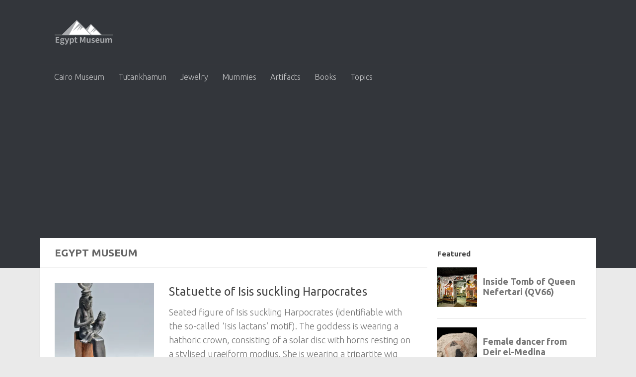

--- FILE ---
content_type: text/html; charset=UTF-8
request_url: https://egypt-museum.com/author/egypt-museum/
body_size: 13901
content:
<!DOCTYPE html><html class=no-js lang=en-US><head><meta charset="UTF-8"><meta name="viewport" content="width=device-width, initial-scale=1.0"><link rel=profile href=https://gmpg.org/xfn/11><meta name='robots' content='noindex, follow'><link rel=preload as=style href='https://egypt-museum.com/wp-content/themes/hueman/assets/front/css/main.min.css?ver=3.7.27'  data-wpacu-preload-css-basic=1><link rel=preload as=script href='https://egypt-museum.com/wp-includes/js/jquery/jquery.min.js?ver=3.7.1' data-wpacu-preload-js=1> <script>document.documentElement.className=document.documentElement.className.replace("no-js","js");</script>  <script id=google_gtagjs-js-consent-mode-data-layer>window.dataLayer=window.dataLayer||[];function gtag(){dataLayer.push(arguments);}
gtag('consent','default',{"ad_personalization":"denied","ad_storage":"denied","ad_user_data":"denied","analytics_storage":"denied","functionality_storage":"denied","security_storage":"denied","personalization_storage":"denied","region":["AT","BE","BG","CH","CY","CZ","DE","DK","EE","ES","FI","FR","GB","GR","HR","HU","IE","IS","IT","LI","LT","LU","LV","MT","NL","NO","PL","PT","RO","SE","SI","SK"],"wait_for_update":500});window._googlesitekitConsentCategoryMap={"statistics":["analytics_storage"],"marketing":["ad_storage","ad_user_data","ad_personalization"],"functional":["functionality_storage","security_storage"],"preferences":["personalization_storage"]};window._googlesitekitConsents={"ad_personalization":"denied","ad_storage":"denied","ad_user_data":"denied","analytics_storage":"denied","functionality_storage":"denied","security_storage":"denied","personalization_storage":"denied","region":["AT","BE","BG","CH","CY","CZ","DE","DK","EE","ES","FI","FR","GB","GR","HR","HU","IE","IS","IT","LI","LT","LU","LV","MT","NL","NO","PL","PT","RO","SE","SI","SK"],"wait_for_update":500};</script> <title>Egypt Museum</title><meta name="description" content="Egypt Museum is a virtual collection of ancient Egypt art culture and history, artifacts, jewelry and statuary, tombs and temple reliefs."><meta property="og:locale" content="en_US"><meta property="og:type" content="profile"><meta property="og:title" content="Egypt Museum"><meta property="og:description" content="Egypt Museum is a virtual collection of ancient Egypt art culture and history, artifacts, jewelry and statuary, tombs and temple reliefs."><meta property="og:url" content="https://egypt-museum.com/author/egypt-museum/"><meta property="og:site_name" content="Egypt Museum"><meta property="og:image" content="https://secure.gravatar.com/avatar/14f948cf147aa65a859639b9da8f65618abe05e2b1259a4a17aa26e95ffd4c41?s=500&d=mm&r=g"><meta name="twitter:card" content="summary_large_image"> <script type=application/ld+json class=yoast-schema-graph>{"@context":"https://schema.org","@graph":[{"@type":"ProfilePage","@id":"https://egypt-museum.com/author/egypt-museum/","url":"https://egypt-museum.com/author/egypt-museum/","name":"Egypt Museum","isPartOf":{"@id":"https://egypt-museum.com/#website"},"primaryImageOfPage":{"@id":"https://egypt-museum.com/author/egypt-museum/#primaryimage"},"image":{"@id":"https://egypt-museum.com/author/egypt-museum/#primaryimage"},"thumbnailUrl":"https://i0.wp.com/egypt-museum.com/wp-content/uploads/2026/01/Statuette-of-Isis-suckling-Harpocrates.jpg?fit=1415%2C2167&ssl=1","description":"Egypt Museum is a virtual collection of ancient Egypt art culture and history, artifacts, jewelry and statuary, tombs and temple reliefs.","breadcrumb":{"@id":"https://egypt-museum.com/author/egypt-museum/#breadcrumb"},"inLanguage":"en-US","potentialAction":[{"@type":"ReadAction","target":["https://egypt-museum.com/author/egypt-museum/"]}]},{"@type":"ImageObject","inLanguage":"en-US","@id":"https://egypt-museum.com/author/egypt-museum/#primaryimage","url":"https://i0.wp.com/egypt-museum.com/wp-content/uploads/2026/01/Statuette-of-Isis-suckling-Harpocrates.jpg?fit=1415%2C2167&ssl=1","contentUrl":"https://i0.wp.com/egypt-museum.com/wp-content/uploads/2026/01/Statuette-of-Isis-suckling-Harpocrates.jpg?fit=1415%2C2167&ssl=1","width":1415,"height":2167,"caption":"Statuette of Isis suckling Harpocrates"},{"@type":"BreadcrumbList","@id":"https://egypt-museum.com/author/egypt-museum/#breadcrumb","itemListElement":[{"@type":"ListItem","position":1,"name":"Home","item":"https://egypt-museum.com/"},{"@type":"ListItem","position":2,"name":"Archives for Egypt Museum"}]},{"@type":"WebSite","@id":"https://egypt-museum.com/#website","url":"https://egypt-museum.com/","name":"Egypt Museum","description":"Ancient Egypt art culture and history","publisher":{"@id":"https://egypt-museum.com/#/schema/person/86f70d850991244de3ce31b85a05aff6"},"potentialAction":[{"@type":"SearchAction","target":{"@type":"EntryPoint","urlTemplate":"https://egypt-museum.com/?s={search_term_string}"},"query-input":{"@type":"PropertyValueSpecification","valueRequired":true,"valueName":"search_term_string"}}],"inLanguage":"en-US"},{"@type":["Person","Organization"],"@id":"https://egypt-museum.com/#/schema/person/86f70d850991244de3ce31b85a05aff6","name":"Egypt Museum","image":{"@type":"ImageObject","inLanguage":"en-US","@id":"https://egypt-museum.com/#/schema/person/image/","url":"https://i0.wp.com/egypt-museum.com/wp-content/uploads/2022/08/Egypt-Museum.jpg?fit=318%2C448&ssl=1","contentUrl":"https://i0.wp.com/egypt-museum.com/wp-content/uploads/2022/08/Egypt-Museum.jpg?fit=318%2C448&ssl=1","width":318,"height":448,"caption":"Egypt Museum"},"logo":{"@id":"https://egypt-museum.com/#/schema/person/image/"},"description":"Egypt Museum is a virtual collection of ancient Egypt art culture and history, artifacts, jewelry and statuary, tombs and temple reliefs.","sameAs":["https://egypt-museum.com","https://www.facebook.com/Egypt.Museum","https://www.instagram.com/egyptomuseum","https://www.pinterest.com/egyptomuseum","https://egypt-museum.egypt-museum.com"],"mainEntityOfPage":{"@id":"https://egypt-museum.com/author/egypt-museum/"}}]}</script> <link rel=dns-prefetch href=//www.googletagmanager.com><link rel=dns-prefetch href=//pagead2.googlesyndication.com><link rel=preconnect href=//i0.wp.com><link rel=alternate type=application/rss+xml title="Egypt Museum &raquo; Feed" href=https://egypt-museum.com/feed/ > <script id=wpp-js src="https://egypt-museum.com/wp-content/plugins/wordpress-popular-posts/assets/js/wpp.min.js?ver=7.3.6" data-sampling=0 data-sampling-rate=100 data-api-url=https://egypt-museum.com/wp-json/wordpress-popular-posts data-post-id=0 data-token=69c7df979f data-lang=0 data-debug=0></script> <style id="hu-user-gfont" media="all">/* cyrillic-ext */
@font-face {
  font-family: 'Ubuntu';
  font-style: italic;
  font-weight: 300;
  font-display: swap;
  src: url(/fonts.gstatic.com/s/ubuntu/v21/4iCp6KVjbNBYlgoKejZftVyCN4FNgYUJ31U.woff2) format('woff2');
  unicode-range: U+0460-052F, U+1C80-1C8A, U+20B4, U+2DE0-2DFF, U+A640-A69F, U+FE2E-FE2F;
}
/* cyrillic */
@font-face {
  font-family: 'Ubuntu';
  font-style: italic;
  font-weight: 300;
  font-display: swap;
  src: url(/fonts.gstatic.com/s/ubuntu/v21/4iCp6KVjbNBYlgoKejZftVyLN4FNgYUJ31U.woff2) format('woff2');
  unicode-range: U+0301, U+0400-045F, U+0490-0491, U+04B0-04B1, U+2116;
}
/* greek-ext */
@font-face {
  font-family: 'Ubuntu';
  font-style: italic;
  font-weight: 300;
  font-display: swap;
  src: url(/fonts.gstatic.com/s/ubuntu/v21/4iCp6KVjbNBYlgoKejZftVyDN4FNgYUJ31U.woff2) format('woff2');
  unicode-range: U+1F00-1FFF;
}
/* greek */
@font-face {
  font-family: 'Ubuntu';
  font-style: italic;
  font-weight: 300;
  font-display: swap;
  src: url(/fonts.gstatic.com/s/ubuntu/v21/4iCp6KVjbNBYlgoKejZftVyMN4FNgYUJ31U.woff2) format('woff2');
  unicode-range: U+0370-0377, U+037A-037F, U+0384-038A, U+038C, U+038E-03A1, U+03A3-03FF;
}
/* latin-ext */
@font-face {
  font-family: 'Ubuntu';
  font-style: italic;
  font-weight: 300;
  font-display: swap;
  src: url(/fonts.gstatic.com/s/ubuntu/v21/4iCp6KVjbNBYlgoKejZftVyBN4FNgYUJ31U.woff2) format('woff2');
  unicode-range: U+0100-02BA, U+02BD-02C5, U+02C7-02CC, U+02CE-02D7, U+02DD-02FF, U+0304, U+0308, U+0329, U+1D00-1DBF, U+1E00-1E9F, U+1EF2-1EFF, U+2020, U+20A0-20AB, U+20AD-20C0, U+2113, U+2C60-2C7F, U+A720-A7FF;
}
/* latin */
@font-face {
  font-family: 'Ubuntu';
  font-style: italic;
  font-weight: 300;
  font-display: swap;
  src: url(/fonts.gstatic.com/s/ubuntu/v21/4iCp6KVjbNBYlgoKejZftVyPN4FNgYUJ.woff2) format('woff2');
  unicode-range: U+0000-00FF, U+0131, U+0152-0153, U+02BB-02BC, U+02C6, U+02DA, U+02DC, U+0304, U+0308, U+0329, U+2000-206F, U+20AC, U+2122, U+2191, U+2193, U+2212, U+2215, U+FEFF, U+FFFD;
}
/* cyrillic-ext */
@font-face {
  font-family: 'Ubuntu';
  font-style: italic;
  font-weight: 400;
  font-display: swap;
  src: url(/fonts.gstatic.com/s/ubuntu/v21/4iCu6KVjbNBYlgoKej75l0miFYxnu4w.woff2) format('woff2');
  unicode-range: U+0460-052F, U+1C80-1C8A, U+20B4, U+2DE0-2DFF, U+A640-A69F, U+FE2E-FE2F;
}
/* cyrillic */
@font-face {
  font-family: 'Ubuntu';
  font-style: italic;
  font-weight: 400;
  font-display: swap;
  src: url(/fonts.gstatic.com/s/ubuntu/v21/4iCu6KVjbNBYlgoKej7wl0miFYxnu4w.woff2) format('woff2');
  unicode-range: U+0301, U+0400-045F, U+0490-0491, U+04B0-04B1, U+2116;
}
/* greek-ext */
@font-face {
  font-family: 'Ubuntu';
  font-style: italic;
  font-weight: 400;
  font-display: swap;
  src: url(/fonts.gstatic.com/s/ubuntu/v21/4iCu6KVjbNBYlgoKej74l0miFYxnu4w.woff2) format('woff2');
  unicode-range: U+1F00-1FFF;
}
/* greek */
@font-face {
  font-family: 'Ubuntu';
  font-style: italic;
  font-weight: 400;
  font-display: swap;
  src: url(/fonts.gstatic.com/s/ubuntu/v21/4iCu6KVjbNBYlgoKej73l0miFYxnu4w.woff2) format('woff2');
  unicode-range: U+0370-0377, U+037A-037F, U+0384-038A, U+038C, U+038E-03A1, U+03A3-03FF;
}
/* latin-ext */
@font-face {
  font-family: 'Ubuntu';
  font-style: italic;
  font-weight: 400;
  font-display: swap;
  src: url(/fonts.gstatic.com/s/ubuntu/v21/4iCu6KVjbNBYlgoKej76l0miFYxnu4w.woff2) format('woff2');
  unicode-range: U+0100-02BA, U+02BD-02C5, U+02C7-02CC, U+02CE-02D7, U+02DD-02FF, U+0304, U+0308, U+0329, U+1D00-1DBF, U+1E00-1E9F, U+1EF2-1EFF, U+2020, U+20A0-20AB, U+20AD-20C0, U+2113, U+2C60-2C7F, U+A720-A7FF;
}
/* latin */
@font-face {
  font-family: 'Ubuntu';
  font-style: italic;
  font-weight: 400;
  font-display: swap;
  src: url(/fonts.gstatic.com/s/ubuntu/v21/4iCu6KVjbNBYlgoKej70l0miFYxn.woff2) format('woff2');
  unicode-range: U+0000-00FF, U+0131, U+0152-0153, U+02BB-02BC, U+02C6, U+02DA, U+02DC, U+0304, U+0308, U+0329, U+2000-206F, U+20AC, U+2122, U+2191, U+2193, U+2212, U+2215, U+FEFF, U+FFFD;
}
/* cyrillic-ext */
@font-face {
  font-family: 'Ubuntu';
  font-style: normal;
  font-weight: 300;
  font-display: swap;
  src: url(/fonts.gstatic.com/s/ubuntu/v21/4iCv6KVjbNBYlgoC1CzjvWyNPYZvg7UI.woff2) format('woff2');
  unicode-range: U+0460-052F, U+1C80-1C8A, U+20B4, U+2DE0-2DFF, U+A640-A69F, U+FE2E-FE2F;
}
/* cyrillic */
@font-face {
  font-family: 'Ubuntu';
  font-style: normal;
  font-weight: 300;
  font-display: swap;
  src: url(/fonts.gstatic.com/s/ubuntu/v21/4iCv6KVjbNBYlgoC1CzjtGyNPYZvg7UI.woff2) format('woff2');
  unicode-range: U+0301, U+0400-045F, U+0490-0491, U+04B0-04B1, U+2116;
}
/* greek-ext */
@font-face {
  font-family: 'Ubuntu';
  font-style: normal;
  font-weight: 300;
  font-display: swap;
  src: url(/fonts.gstatic.com/s/ubuntu/v21/4iCv6KVjbNBYlgoC1CzjvGyNPYZvg7UI.woff2) format('woff2');
  unicode-range: U+1F00-1FFF;
}
/* greek */
@font-face {
  font-family: 'Ubuntu';
  font-style: normal;
  font-weight: 300;
  font-display: swap;
  src: url(/fonts.gstatic.com/s/ubuntu/v21/4iCv6KVjbNBYlgoC1Czjs2yNPYZvg7UI.woff2) format('woff2');
  unicode-range: U+0370-0377, U+037A-037F, U+0384-038A, U+038C, U+038E-03A1, U+03A3-03FF;
}
/* latin-ext */
@font-face {
  font-family: 'Ubuntu';
  font-style: normal;
  font-weight: 300;
  font-display: swap;
  src: url(/fonts.gstatic.com/s/ubuntu/v21/4iCv6KVjbNBYlgoC1CzjvmyNPYZvg7UI.woff2) format('woff2');
  unicode-range: U+0100-02BA, U+02BD-02C5, U+02C7-02CC, U+02CE-02D7, U+02DD-02FF, U+0304, U+0308, U+0329, U+1D00-1DBF, U+1E00-1E9F, U+1EF2-1EFF, U+2020, U+20A0-20AB, U+20AD-20C0, U+2113, U+2C60-2C7F, U+A720-A7FF;
}
/* latin */
@font-face {
  font-family: 'Ubuntu';
  font-style: normal;
  font-weight: 300;
  font-display: swap;
  src: url(/fonts.gstatic.com/s/ubuntu/v21/4iCv6KVjbNBYlgoC1CzjsGyNPYZvgw.woff2) format('woff2');
  unicode-range: U+0000-00FF, U+0131, U+0152-0153, U+02BB-02BC, U+02C6, U+02DA, U+02DC, U+0304, U+0308, U+0329, U+2000-206F, U+20AC, U+2122, U+2191, U+2193, U+2212, U+2215, U+FEFF, U+FFFD;
}
/* cyrillic-ext */
@font-face {
  font-family: 'Ubuntu';
  font-style: normal;
  font-weight: 400;
  font-display: swap;
  src: url(/fonts.gstatic.com/s/ubuntu/v21/4iCs6KVjbNBYlgoKcg72nU6AF7xm.woff2) format('woff2');
  unicode-range: U+0460-052F, U+1C80-1C8A, U+20B4, U+2DE0-2DFF, U+A640-A69F, U+FE2E-FE2F;
}
/* cyrillic */
@font-face {
  font-family: 'Ubuntu';
  font-style: normal;
  font-weight: 400;
  font-display: swap;
  src: url(/fonts.gstatic.com/s/ubuntu/v21/4iCs6KVjbNBYlgoKew72nU6AF7xm.woff2) format('woff2');
  unicode-range: U+0301, U+0400-045F, U+0490-0491, U+04B0-04B1, U+2116;
}
/* greek-ext */
@font-face {
  font-family: 'Ubuntu';
  font-style: normal;
  font-weight: 400;
  font-display: swap;
  src: url(/fonts.gstatic.com/s/ubuntu/v21/4iCs6KVjbNBYlgoKcw72nU6AF7xm.woff2) format('woff2');
  unicode-range: U+1F00-1FFF;
}
/* greek */
@font-face {
  font-family: 'Ubuntu';
  font-style: normal;
  font-weight: 400;
  font-display: swap;
  src: url(/fonts.gstatic.com/s/ubuntu/v21/4iCs6KVjbNBYlgoKfA72nU6AF7xm.woff2) format('woff2');
  unicode-range: U+0370-0377, U+037A-037F, U+0384-038A, U+038C, U+038E-03A1, U+03A3-03FF;
}
/* latin-ext */
@font-face {
  font-family: 'Ubuntu';
  font-style: normal;
  font-weight: 400;
  font-display: swap;
  src: url(/fonts.gstatic.com/s/ubuntu/v21/4iCs6KVjbNBYlgoKcQ72nU6AF7xm.woff2) format('woff2');
  unicode-range: U+0100-02BA, U+02BD-02C5, U+02C7-02CC, U+02CE-02D7, U+02DD-02FF, U+0304, U+0308, U+0329, U+1D00-1DBF, U+1E00-1E9F, U+1EF2-1EFF, U+2020, U+20A0-20AB, U+20AD-20C0, U+2113, U+2C60-2C7F, U+A720-A7FF;
}
/* latin */
@font-face {
  font-family: 'Ubuntu';
  font-style: normal;
  font-weight: 400;
  font-display: swap;
  src: url(/fonts.gstatic.com/s/ubuntu/v21/4iCs6KVjbNBYlgoKfw72nU6AFw.woff2) format('woff2');
  unicode-range: U+0000-00FF, U+0131, U+0152-0153, U+02BB-02BC, U+02C6, U+02DA, U+02DC, U+0304, U+0308, U+0329, U+2000-206F, U+20AC, U+2122, U+2191, U+2193, U+2212, U+2215, U+FEFF, U+FFFD;
}
/* cyrillic-ext */
@font-face {
  font-family: 'Ubuntu';
  font-style: normal;
  font-weight: 700;
  font-display: swap;
  src: url(/fonts.gstatic.com/s/ubuntu/v21/4iCv6KVjbNBYlgoCxCvjvWyNPYZvg7UI.woff2) format('woff2');
  unicode-range: U+0460-052F, U+1C80-1C8A, U+20B4, U+2DE0-2DFF, U+A640-A69F, U+FE2E-FE2F;
}
/* cyrillic */
@font-face {
  font-family: 'Ubuntu';
  font-style: normal;
  font-weight: 700;
  font-display: swap;
  src: url(/fonts.gstatic.com/s/ubuntu/v21/4iCv6KVjbNBYlgoCxCvjtGyNPYZvg7UI.woff2) format('woff2');
  unicode-range: U+0301, U+0400-045F, U+0490-0491, U+04B0-04B1, U+2116;
}
/* greek-ext */
@font-face {
  font-family: 'Ubuntu';
  font-style: normal;
  font-weight: 700;
  font-display: swap;
  src: url(/fonts.gstatic.com/s/ubuntu/v21/4iCv6KVjbNBYlgoCxCvjvGyNPYZvg7UI.woff2) format('woff2');
  unicode-range: U+1F00-1FFF;
}
/* greek */
@font-face {
  font-family: 'Ubuntu';
  font-style: normal;
  font-weight: 700;
  font-display: swap;
  src: url(/fonts.gstatic.com/s/ubuntu/v21/4iCv6KVjbNBYlgoCxCvjs2yNPYZvg7UI.woff2) format('woff2');
  unicode-range: U+0370-0377, U+037A-037F, U+0384-038A, U+038C, U+038E-03A1, U+03A3-03FF;
}
/* latin-ext */
@font-face {
  font-family: 'Ubuntu';
  font-style: normal;
  font-weight: 700;
  font-display: swap;
  src: url(/fonts.gstatic.com/s/ubuntu/v21/4iCv6KVjbNBYlgoCxCvjvmyNPYZvg7UI.woff2) format('woff2');
  unicode-range: U+0100-02BA, U+02BD-02C5, U+02C7-02CC, U+02CE-02D7, U+02DD-02FF, U+0304, U+0308, U+0329, U+1D00-1DBF, U+1E00-1E9F, U+1EF2-1EFF, U+2020, U+20A0-20AB, U+20AD-20C0, U+2113, U+2C60-2C7F, U+A720-A7FF;
}
/* latin */
@font-face {
  font-family: 'Ubuntu';
  font-style: normal;
  font-weight: 700;
  font-display: swap;
  src: url(/fonts.gstatic.com/s/ubuntu/v21/4iCv6KVjbNBYlgoCxCvjsGyNPYZvgw.woff2) format('woff2');
  unicode-range: U+0000-00FF, U+0131, U+0152-0153, U+02BB-02BC, U+02C6, U+02DA, U+02DC, U+0304, U+0308, U+0329, U+2000-206F, U+20AC, U+2122, U+2191, U+2193, U+2212, U+2215, U+FEFF, U+FFFD;
}
</style><link rel=alternate type=application/rss+xml title="Egypt Museum &raquo; Posts by Egypt Museum Feed" href=https://egypt-museum.com/author/egypt-museum/feed/ ><style id=wp-img-auto-sizes-contain-inline-css>img:is([sizes=auto i],[sizes^="auto," i]){contain-intrinsic-size:3000px 1500px}</style><link data-wpacu-to-be-preloaded-basic=1 rel=stylesheet id=hueman-main-style-css href='https://egypt-museum.com/wp-content/themes/hueman/assets/front/css/main.min.css?ver=3.7.27' media=all><style id=hueman-main-style-inline-css>body{font-family:'Ubuntu',Arial,sans-serif;font-size:1.00rem}@media only screen and (min-width: 720px){.nav>li{font-size:1.00rem}}.container-inner{max-width:1120px}.sidebar .widget{padding-left:20px;padding-right:20px;padding-top:20px}::selection{background-color:#0645ad}::-moz-selection{background-color:#0645ad}a,a>span.hu-external::after,.themeform label .required,#flexslider-featured .flex-direction-nav .flex-next:hover,#flexslider-featured .flex-direction-nav .flex-prev:hover,.post-hover:hover .post-title a,.post-title a:hover,.sidebar.s1 .post-nav li a:hover i,.content .post-nav li a:hover i,.post-related a:hover,.sidebar.s1 .widget_rss ul li a,#footer .widget_rss ul li a,.sidebar.s1 .widget_calendar a,#footer .widget_calendar a,.sidebar.s1 .alx-tab .tab-item-category a,.sidebar.s1 .alx-posts .post-item-category a,.sidebar.s1 .alx-tab li:hover .tab-item-title a,.sidebar.s1 .alx-tab li:hover .tab-item-comment a,.sidebar.s1 .alx-posts li:hover .post-item-title a,#footer .alx-tab .tab-item-category a,#footer .alx-posts .post-item-category a,#footer .alx-tab li:hover .tab-item-title a,#footer .alx-tab li:hover .tab-item-comment a,#footer .alx-posts li:hover .post-item-title a,.comment-tabs li.active a,.comment-awaiting-moderation,.child-menu a:hover,.child-menu .current_page_item > a,.wp-pagenavi a{color:#0645ad}input[type="submit"],.themeform button[type="submit"],.sidebar.s1 .sidebar-top,.sidebar.s1 .sidebar-toggle,#flexslider-featured .flex-control-nav li a.flex-active,.post-tags a:hover,.sidebar.s1 .widget_calendar caption,#footer .widget_calendar caption,.author-bio .bio-avatar:after,.commentlist li.bypostauthor > .comment-body:after,.commentlist li.comment-author-admin>.comment-body:after{background-color:#0645ad}.post-format .format-container{border-color:#0645ad}.sidebar.s1 .alx-tabs-nav li.active a,#footer .alx-tabs-nav li.active a,.comment-tabs li.active a,.wp-pagenavi a:hover,.wp-pagenavi a:active,.wp-pagenavi span.current{border-bottom-color:#0645ad!important}.sidebar.s2 .post-nav li a:hover i, .sidebar.s2 .widget_rss ul li a, .sidebar.s2 .widget_calendar a, .sidebar.s2 .alx-tab .tab-item-category a, .sidebar.s2 .alx-posts .post-item-category a, .sidebar.s2 .alx-tab li:hover .tab-item-title a, .sidebar.s2 .alx-tab li:hover .tab-item-comment a, .sidebar.s2 .alx-posts li:hover .post-item-title a{color:#82b965}.sidebar.s2 .sidebar-top,.sidebar.s2 .sidebar-toggle,.post-comments,.jp-play-bar,.jp-volume-bar-value,.sidebar.s2 .widget_calendar caption{background-color:#82b965}.sidebar.s2 .alx-tabs-nav li.active a{border-bottom-color:#82b965}.post-comments::before{border-right-color:#82b965}.search-expand,#nav-topbar.nav-container{background-color:#26272b}@media only screen and (min-width: 720px){#nav-topbar .nav ul{background-color:#26272b}}#header{background-color:#33363b}@media only screen and (min-width: 720px){#nav-header .nav ul{background-color:#33363b}}#header #nav-mobile{background-color:#33363b}#nav-header.nav-container, #main-header-search .search-expand{background-color:#33363b}@media only screen and (min-width: 720px){#nav-header .nav ul{background-color:#33363b}}.site-title a img{max-height:50px}.sidebar.expanding, .sidebar.collapsing, .sidebar .sidebar-content, .sidebar .sidebar-toggle,.container-inner>.main::before,.container-inner>.main::after{background-color:#fff}@media only screen and (min-width: 480px) and (max-width: 1200px){.s2.expanded{background-color:#fff}}@media only screen and (min-width: 480px) and (max-width: 960px){.s1.expanded{background-color:#fff}}body{background-color:#eaeaea}</style> <script data-wpacu-to-be-preloaded-basic=1 src="https://egypt-museum.com/wp-includes/js/jquery/jquery.min.js?ver=3.7.1" id=jquery-core-js></script>   <script src="https://www.googletagmanager.com/gtag/js?id=G-TGCVQR8GJZ" id=google_gtagjs-js async></script> <script id=google_gtagjs-js-after>window.dataLayer=window.dataLayer||[];function gtag(){dataLayer.push(arguments);}
gtag("set","linker",{"domains":["egypt-museum.com"]});gtag("js",new Date());gtag("set","developer_id.dZTNiMT",true);gtag("config","G-TGCVQR8GJZ");window._googlesitekit=window._googlesitekit||{};window._googlesitekit.throttledEvents=[];window._googlesitekit.gtagEvent=(name,data)=>{var key=JSON.stringify({name,data});if(!!window._googlesitekit.throttledEvents[key]){return;}window._googlesitekit.throttledEvents[key]=true;setTimeout(()=>{delete window._googlesitekit.throttledEvents[key];},5);gtag("event",name,{...data,event_source:"site-kit"});};</script> <style id=wpp-loading-animation-styles>@-webkit-keyframes bgslide{from{background-position-x:0}to{background-position-x:-200%}}@keyframes bgslide{from{background-position-x:0}to{background-position-x:-200%}}.wpp-widget-block-placeholder,.wpp-shortcode-placeholder{margin:0 auto;width:60px;height:3px;background:#dd3737;background:linear-gradient(90deg,#dd3737 0%,#571313 10%,#dd3737 100%);background-size:200% auto;border-radius:3px;-webkit-animation:bgslide 1s infinite linear;animation:bgslide 1s infinite linear}</style><link rel=preload as=font type=font/woff2 href="https://egypt-museum.com/wp-content/themes/hueman/assets/front/webfonts/fa-brands-400.woff2?v=5.15.2" crossorigin=anonymous><link rel=preload as=font type=font/woff2 href="https://egypt-museum.com/wp-content/themes/hueman/assets/front/webfonts/fa-regular-400.woff2?v=5.15.2" crossorigin=anonymous><link rel=preload as=font type=font/woff2 href="https://egypt-museum.com/wp-content/themes/hueman/assets/front/webfonts/fa-solid-900.woff2?v=5.15.2" crossorigin=anonymous> <!--[if lt IE 9]> <script src=https://egypt-museum.com/wp-content/themes/hueman/assets/front/js/ie/html5shiv-printshiv.min.js></script> <script src=https://egypt-museum.com/wp-content/themes/hueman/assets/front/js/ie/selectivizr.js></script> <![endif]--><meta name="google-adsense-platform-account" content="ca-host-pub-2644536267352236"><meta name="google-adsense-platform-domain" content="sitekit.withgoogle.com"> <script async src="https://pagead2.googlesyndication.com/pagead/js/adsbygoogle.js?client=ca-pub-1610664572286364&amp;host=ca-host-pub-2644536267352236" crossorigin=anonymous></script> <link rel=icon href="https://i0.wp.com/egypt-museum.com/wp-content/uploads/2021/09/cropped-profile-picture.jpg?fit=32%2C32&#038;ssl=1" sizes=32x32><link rel=icon href="https://i0.wp.com/egypt-museum.com/wp-content/uploads/2021/09/cropped-profile-picture.jpg?fit=192%2C192&#038;ssl=1" sizes=192x192><link rel=apple-touch-icon href="https://i0.wp.com/egypt-museum.com/wp-content/uploads/2021/09/cropped-profile-picture.jpg?fit=180%2C180&#038;ssl=1"><meta name="msapplication-TileImage" content="https://i0.wp.com/egypt-museum.com/wp-content/uploads/2021/09/cropped-profile-picture.jpg?fit=270%2C270&#038;ssl=1"><style id=wp-block-search-inline-css>.wp-block-search__button{margin-left:10px;word-break:normal}.wp-block-search__button.has-icon{line-height:0}.wp-block-search__button svg{height:1.25em;min-height:24px;min-width:24px;width:1.25em;fill:currentColor;vertical-align:text-bottom}:where(.wp-block-search__button){border:1px solid #ccc;padding:6px 10px}.wp-block-search__inside-wrapper{display:flex;flex:auto;flex-wrap:nowrap;max-width:100%}.wp-block-search__label{width:100%}.wp-block-search.wp-block-search__button-only .wp-block-search__button{box-sizing:border-box;display:flex;flex-shrink:0;justify-content:center;margin-left:0;max-width:100%}.wp-block-search.wp-block-search__button-only .wp-block-search__inside-wrapper{min-width:0!important;transition-property:width}.wp-block-search.wp-block-search__button-only .wp-block-search__input{flex-basis:100%;transition-duration:.3s}.wp-block-search.wp-block-search__button-only.wp-block-search__searchfield-hidden,.wp-block-search.wp-block-search__button-only.wp-block-search__searchfield-hidden .wp-block-search__inside-wrapper{overflow:hidden}.wp-block-search.wp-block-search__button-only.wp-block-search__searchfield-hidden .wp-block-search__input{border-left-width:0!important;border-right-width:0!important;flex-basis:0;flex-grow:0;margin:0;min-width:0!important;padding-left:0!important;padding-right:0!important;width:0!important}:where(.wp-block-search__input){appearance:none;border:1px solid #949494;flex-grow:1;font-family:inherit;font-size:inherit;font-style:inherit;font-weight:inherit;letter-spacing:inherit;line-height:inherit;margin-left:0;margin-right:0;min-width:3rem;padding:8px;text-decoration:unset!important;text-transform:inherit}:where(.wp-block-search__button-inside .wp-block-search__inside-wrapper){background-color:#fff;border:1px solid #949494;box-sizing:border-box;padding:4px}:where(.wp-block-search__button-inside .wp-block-search__inside-wrapper) .wp-block-search__input{border:none;border-radius:0;padding:0 4px}:where(.wp-block-search__button-inside .wp-block-search__inside-wrapper) .wp-block-search__input:focus{outline:none}:where(.wp-block-search__button-inside .wp-block-search__inside-wrapper) :where(.wp-block-search__button){padding:4px 8px}.wp-block-search.aligncenter .wp-block-search__inside-wrapper{margin:auto}.wp-block[data-align=right] .wp-block-search.wp-block-search__button-only .wp-block-search__inside-wrapper{float:right}</style><style id=wp-block-paragraph-inline-css>.is-small-text{font-size:.875em}.is-regular-text{font-size:1em}.is-large-text{font-size:2.25em}.is-larger-text{font-size:3em}.has-drop-cap:not(:focus):first-letter {float:left;font-size:8.4em;font-style:normal;font-weight:100;line-height:.68;margin:.05em .1em 0 0;text-transform:uppercase}body.rtl .has-drop-cap:not(:focus):first-letter {float:none;margin-left:.1em}p.has-drop-cap.has-background{overflow:hidden}:root :where(p.has-background){padding:1.25em 2.375em}:where(p.has-text-color:not(.has-link-color)) a{color:inherit}p.has-text-align-left[style*="writing-mode:vertical-lr"],p.has-text-align-right[style*="writing-mode:vertical-rl"]{rotate:180deg}</style></head><body class="archive author author-egypt-museum author-1 wp-custom-logo wp-embed-responsive wp-theme-hueman col-2cl full-width mobile-sidebar-hide-s2 hu-header-img-full-width hu-fa-not-loaded hueman-3-7-27 hu-links-not-underlined chrome"><div id=wrapper> <a class="screen-reader-text skip-link" href=#content>Skip to content</a><header id=header class="main-menu-mobile-on one-mobile-menu main_menu header-ads-desktop   no-header-img"><nav class="nav-container group mobile-menu  " id=nav-mobile data-menu-id=header-1><div class=mobile-title-logo-in-header><p class=site-title>  <a class=custom-logo-link href=https://egypt-museum.com/ rel=home title="Egypt Museum | Home page"><img src="https://i0.wp.com/egypt-museum.com/wp-content/uploads/2022/11/cropped-em-logo-grey-2.png?fit=190%2C81&#038;ssl=1" alt="Egypt Museum" width=190 height=81></a></p></div> <button class="ham__navbar-toggler-two collapsed" title=Menu aria-expanded=false> <span class=ham__navbar-span-wrapper> <span class="line line-1"></span> <span class="line line-2"></span> <span class="line line-3"></span> </span> </button><div class=nav-text></div><div class="nav-wrap container"><ul id=menu-cat-menu class="nav container-inner group"><li id=menu-item-4682 class="menu-item menu-item-type-taxonomy menu-item-object-post_tag menu-item-4682"><a href=https://egypt-museum.com/tag/cairo-museum/ >Cairo Museum</a></li> <li id=menu-item-1372 class="menu-item menu-item-type-taxonomy menu-item-object-post_tag menu-item-1372"><a href=https://egypt-museum.com/tag/tutankhamun/ >Tutankhamun</a></li> <li id=menu-item-19290 class="menu-item menu-item-type-taxonomy menu-item-object-post_tag menu-item-19290"><a href=https://egypt-museum.com/tag/jewelry/ >Jewelry</a></li> <li id=menu-item-24445 class="menu-item menu-item-type-taxonomy menu-item-object-post_tag menu-item-24445"><a href=https://egypt-museum.com/tag/mummy/ >Mummies</a></li> <li id=menu-item-26537 class="menu-item menu-item-type-taxonomy menu-item-object-category menu-item-26537"><a href=https://egypt-museum.com/artifacts/ >Artifacts</a></li> <li id=menu-item-26538 class="menu-item menu-item-type-taxonomy menu-item-object-category menu-item-26538"><a href=https://egypt-museum.com/books/ >Books</a></li> <li id=menu-item-26539 class="menu-item menu-item-type-taxonomy menu-item-object-category menu-item-26539"><a href=https://egypt-museum.com/topics/ >Topics</a></li></ul></div></nav><div class="container group"><div class=container-inner><div class="group hu-pad central-header-zone"><div class=logo-tagline-group><p class=site-title>  <a class=custom-logo-link href=https://egypt-museum.com/ rel=home title="Egypt Museum | Home page"><img src="https://i0.wp.com/egypt-museum.com/wp-content/uploads/2022/11/cropped-em-logo-grey-2.png?fit=190%2C81&#038;ssl=1" alt="Egypt Museum" width=190 height=81></a></p></div></div><nav class="nav-container group desktop-menu " id=nav-header data-menu-id=header-2><div class=nav-text></div><div class="nav-wrap container"><ul id=menu-cat-menu-1 class="nav container-inner group"><li class="menu-item menu-item-type-taxonomy menu-item-object-post_tag menu-item-4682"><a href=https://egypt-museum.com/tag/cairo-museum/ >Cairo Museum</a></li> <li class="menu-item menu-item-type-taxonomy menu-item-object-post_tag menu-item-1372"><a href=https://egypt-museum.com/tag/tutankhamun/ >Tutankhamun</a></li> <li class="menu-item menu-item-type-taxonomy menu-item-object-post_tag menu-item-19290"><a href=https://egypt-museum.com/tag/jewelry/ >Jewelry</a></li> <li class="menu-item menu-item-type-taxonomy menu-item-object-post_tag menu-item-24445"><a href=https://egypt-museum.com/tag/mummy/ >Mummies</a></li> <li class="menu-item menu-item-type-taxonomy menu-item-object-category menu-item-26537"><a href=https://egypt-museum.com/artifacts/ >Artifacts</a></li> <li class="menu-item menu-item-type-taxonomy menu-item-object-category menu-item-26538"><a href=https://egypt-museum.com/books/ >Books</a></li> <li class="menu-item menu-item-type-taxonomy menu-item-object-category menu-item-26539"><a href=https://egypt-museum.com/topics/ >Topics</a></li></ul></div></nav></div></div></header><div class=container id=page><div class=container-inner><div class=main><div class="main-inner group"><main class=content id=content><div class="page-title hu-pad group"><h1>Egypt Museum</h1></div><div class="hu-pad group"><div id=grid-wrapper class=post-list-standard><article id=post-32947 class="group post-standard grid-item excerpt post-32947 post type-post status-publish format-standard has-post-thumbnail hentry category-artifacts tag-bronze tag-harpocrates tag-isis tag-late-period tag-museo-egizio tag-sculpture"><div class="post-inner post-hover"><div class=post-thumbnail> <a href=https://egypt-museum.com/statuette-of-isis-suckling-harpocrates/ > <img width=320 height=320 src="https://i0.wp.com/egypt-museum.com/wp-content/uploads/2026/01/Statuette-of-Isis-suckling-Harpocrates.jpg?resize=320%2C320&amp;ssl=1" class="attachment-thumb-standard size-thumb-standard wp-post-image" alt="Statuette of Isis suckling Harpocrates" decoding=async fetchpriority=high srcset="https://i0.wp.com/egypt-museum.com/wp-content/uploads/2026/01/Statuette-of-Isis-suckling-Harpocrates.jpg?resize=150%2C150&amp;ssl=1 150w, https://i0.wp.com/egypt-museum.com/wp-content/uploads/2026/01/Statuette-of-Isis-suckling-Harpocrates.jpg?resize=80%2C80&amp;ssl=1 80w, https://i0.wp.com/egypt-museum.com/wp-content/uploads/2026/01/Statuette-of-Isis-suckling-Harpocrates.jpg?resize=320%2C320&amp;ssl=1 320w, https://i0.wp.com/egypt-museum.com/wp-content/uploads/2026/01/Statuette-of-Isis-suckling-Harpocrates.jpg?zoom=2&amp;resize=320%2C320&amp;ssl=1 640w, https://i0.wp.com/egypt-museum.com/wp-content/uploads/2026/01/Statuette-of-Isis-suckling-Harpocrates.jpg?zoom=3&amp;resize=320%2C320&amp;ssl=1 960w" sizes="(max-width: 320px) 100vw, 320px"> 	</a></div><div class=post-content><h2 class="post-title entry-title"> <a href=https://egypt-museum.com/statuette-of-isis-suckling-harpocrates/ rel=bookmark>Statuette of Isis suckling Harpocrates</a></h2><div class="entry excerpt entry-summary"><p>Seated figure of Isis suckling Harpocrates (identifiable with the so-called ‘Isis lactans’ motif). The goddess is wearing a hathoric crown, consisting of a solar disc with horns resting on a stylised uraeiform modius. She is wearing a tripartite wig decorated with incised vertical streaks and with a stylised vulture headdress. The goddess is wearing an&#46;&#46;&#46;</p></div></div></div></article><article id=post-32754 class="group post-standard grid-item excerpt post-32754 post type-post status-publish format-standard has-post-thumbnail hentry category-artifacts tag-18th-dynasty tag-ahmose tag-luxor-museum tag-mummy tag-new-kingdom"><div class="post-inner post-hover"><div class=post-thumbnail> <a href=https://egypt-museum.com/mummy-of-ahmose/ > <img width=320 height=320 src="https://i0.wp.com/egypt-museum.com/wp-content/uploads/2025/11/Mummy-of-Ahmose.jpg?resize=320%2C320&amp;ssl=1" class="attachment-thumb-standard size-thumb-standard wp-post-image" alt="Mummy of King Ahmose I" decoding=async srcset="https://i0.wp.com/egypt-museum.com/wp-content/uploads/2025/11/Mummy-of-Ahmose.jpg?resize=150%2C150&amp;ssl=1 150w, https://i0.wp.com/egypt-museum.com/wp-content/uploads/2025/11/Mummy-of-Ahmose.jpg?resize=80%2C80&amp;ssl=1 80w, https://i0.wp.com/egypt-museum.com/wp-content/uploads/2025/11/Mummy-of-Ahmose.jpg?resize=320%2C320&amp;ssl=1 320w, https://i0.wp.com/egypt-museum.com/wp-content/uploads/2025/11/Mummy-of-Ahmose.jpg?zoom=2&amp;resize=320%2C320&amp;ssl=1 640w, https://i0.wp.com/egypt-museum.com/wp-content/uploads/2025/11/Mummy-of-Ahmose.jpg?zoom=3&amp;resize=320%2C320&amp;ssl=1 960w" sizes="(max-width: 320px) 100vw, 320px"> 	</a></div><div class=post-content><h2 class="post-title entry-title"> <a href=https://egypt-museum.com/mummy-of-ahmose/ rel=bookmark>Mummy of King Ahmose I</a></h2><div class="entry excerpt entry-summary"><p>The mummy of king Ahmose I was discovered in the Royal Cache of Deir el-Baharai, in 1881. He was buried within a coffin inscribed with his name, and his wrappings also bore his name in hieratic script, as well as a garland of Delphinium flowers wrapped around his neck. King Ahmose I holds a place&#46;&#46;&#46;</p></div></div></div></article><article id=post-32608 class="group post-standard grid-item excerpt post-32608 post type-post status-publish format-standard has-post-thumbnail hentry category-artifacts tag-nmec tag-third-intermediate-period"><div class="post-inner post-hover"><div class=post-thumbnail> <a href=https://egypt-museum.com/prosthetic-toe-of-tabaket-en-mut/ > <img width=320 height=320 src="https://i0.wp.com/egypt-museum.com/wp-content/uploads/2025/11/Prosthetic-toe-of-Tabaket-en-Mut.jpg?resize=320%2C320&amp;ssl=1" class="attachment-thumb-standard size-thumb-standard wp-post-image" alt="Prosthetic toe of Tabaket en Mut" decoding=async srcset="https://i0.wp.com/egypt-museum.com/wp-content/uploads/2025/11/Prosthetic-toe-of-Tabaket-en-Mut.jpg?resize=150%2C150&amp;ssl=1 150w, https://i0.wp.com/egypt-museum.com/wp-content/uploads/2025/11/Prosthetic-toe-of-Tabaket-en-Mut.jpg?resize=80%2C80&amp;ssl=1 80w, https://i0.wp.com/egypt-museum.com/wp-content/uploads/2025/11/Prosthetic-toe-of-Tabaket-en-Mut.jpg?resize=320%2C320&amp;ssl=1 320w, https://i0.wp.com/egypt-museum.com/wp-content/uploads/2025/11/Prosthetic-toe-of-Tabaket-en-Mut.jpg?zoom=2&amp;resize=320%2C320&amp;ssl=1 640w, https://i0.wp.com/egypt-museum.com/wp-content/uploads/2025/11/Prosthetic-toe-of-Tabaket-en-Mut.jpg?zoom=3&amp;resize=320%2C320&amp;ssl=1 960w" sizes="(max-width: 320px) 100vw, 320px"> 	</a></div><div class=post-content><h2 class="post-title entry-title"> <a href=https://egypt-museum.com/prosthetic-toe-of-tabaket-en-mut/ rel=bookmark>Prosthetic toe of Tabaket en Mut</a></h2><div class="entry excerpt entry-summary"><p>The “Prosthetic Toe of Tabaket-en-Mut,” commonly called the Cairo Toe or Cairo Wooden Toe, is one of the oldest known functional prosthetic body parts in the world. The Cairo Toe is a wooden and leather prosthetic big toe discovered on the mummy of an Egyptian noblewoman named Tabaket-en-Mut, likely the daughter of a priest. Although&#46;&#46;&#46;</p></div></div></div></article><article id=post-31841 class="group post-standard grid-item excerpt post-31841 post type-post status-publish format-standard has-post-thumbnail hentry category-artifacts tag-akhenaten tag-amarna tag-cairo-museum tag-nefertiti tag-relief"><div class="post-inner post-hover"><div class=post-thumbnail> <a href=https://egypt-museum.com/akhenaten-and-neferiti-making-offerings-to-aten/ > <img width=320 height=320 src="https://i0.wp.com/egypt-museum.com/wp-content/uploads/2025/08/Akhenaten-and-Neferiti-making-offerings-to-Aten.jpg?resize=320%2C320&amp;ssl=1" class="attachment-thumb-standard size-thumb-standard wp-post-image" alt="Akhenaten and Neferiti making offerings to Aten" decoding=async loading=lazy srcset="https://i0.wp.com/egypt-museum.com/wp-content/uploads/2025/08/Akhenaten-and-Neferiti-making-offerings-to-Aten.jpg?resize=150%2C150&amp;ssl=1 150w, https://i0.wp.com/egypt-museum.com/wp-content/uploads/2025/08/Akhenaten-and-Neferiti-making-offerings-to-Aten.jpg?resize=80%2C80&amp;ssl=1 80w, https://i0.wp.com/egypt-museum.com/wp-content/uploads/2025/08/Akhenaten-and-Neferiti-making-offerings-to-Aten.jpg?resize=320%2C320&amp;ssl=1 320w, https://i0.wp.com/egypt-museum.com/wp-content/uploads/2025/08/Akhenaten-and-Neferiti-making-offerings-to-Aten.jpg?zoom=2&amp;resize=320%2C320&amp;ssl=1 640w, https://i0.wp.com/egypt-museum.com/wp-content/uploads/2025/08/Akhenaten-and-Neferiti-making-offerings-to-Aten.jpg?zoom=3&amp;resize=320%2C320&amp;ssl=1 960w" sizes="auto, (max-width: 320px) 100vw, 320px"> 	</a></div><div class=post-content><h2 class="post-title entry-title"> <a href=https://egypt-museum.com/akhenaten-and-neferiti-making-offerings-to-aten/ rel=bookmark>Akhenaten and Neferiti making offerings to Aten</a></h2><div class="entry excerpt entry-summary"><p>This charming little pylon-shrine, carved in painted limestone, once stood not in a grand temple but within the private quarters of an Amarna household. Discovered amid the ruins of Akhetaten (the short-lived capital founded by Akhenaten, known today as Amarna) it belongs to a distinctive class of domestic altars that flourished during the city’s brief,&#46;&#46;&#46;</p></div></div></div></article><article id=post-30445 class="group post-standard grid-item excerpt post-30445 post type-post status-publish format-standard has-post-thumbnail hentry category-artifacts tag-12th-dynasty tag-ka-statue tag-limestone tag-metropolitan tag-middle-kingdom tag-sculpture"><div class="post-inner post-hover"><div class=post-thumbnail> <a href=https://egypt-museum.com/statue-of-sehetepibreankh/ > <img width=320 height=320 src="https://i0.wp.com/egypt-museum.com/wp-content/uploads/2025/05/Statue-of-Sehetepibreankh.jpg?resize=320%2C320&amp;ssl=1" class="attachment-thumb-standard size-thumb-standard wp-post-image" alt="Statue of Sehetepibreankh" decoding=async loading=lazy srcset="https://i0.wp.com/egypt-museum.com/wp-content/uploads/2025/05/Statue-of-Sehetepibreankh.jpg?resize=150%2C150&amp;ssl=1 150w, https://i0.wp.com/egypt-museum.com/wp-content/uploads/2025/05/Statue-of-Sehetepibreankh.jpg?resize=80%2C80&amp;ssl=1 80w, https://i0.wp.com/egypt-museum.com/wp-content/uploads/2025/05/Statue-of-Sehetepibreankh.jpg?resize=320%2C320&amp;ssl=1 320w, https://i0.wp.com/egypt-museum.com/wp-content/uploads/2025/05/Statue-of-Sehetepibreankh.jpg?zoom=2&amp;resize=320%2C320&amp;ssl=1 640w, https://i0.wp.com/egypt-museum.com/wp-content/uploads/2025/05/Statue-of-Sehetepibreankh.jpg?zoom=3&amp;resize=320%2C320&amp;ssl=1 960w" sizes="auto, (max-width: 320px) 100vw, 320px"> 	</a></div><div class=post-content><h2 class="post-title entry-title"> <a href=https://egypt-museum.com/statue-of-sehetepibreankh/ rel=bookmark>Statue of Sehetepibreankh</a></h2><div class="entry excerpt entry-summary"><p>The Seated Statue of the Steward Sehetepibreankh is a notable example of Middle Kingdom Egyptian sculpture, dating to approximately 1919–1885 B.C. during the reign of Amenemhat II. This limestone statue was excavated in 1923–24 from Pit 6L.P19 in the tomb of Sehetepibreankh at Lisht South, located in the Memphite region of Egypt. The statue exemplifies&#46;&#46;&#46;</p></div></div></div></article><article id=post-29793 class="group post-standard grid-item excerpt post-29793 post type-post status-publish format-standard has-post-thumbnail hentry category-artifacts tag-20th-dynasty tag-cairo-museum tag-limestone tag-new-kingdom tag-ostracon tag-ramesside"><div class="post-inner post-hover"><div class=post-thumbnail> <a href=https://egypt-museum.com/ostracon-of-young-king/ > <img width=320 height=320 src="https://i0.wp.com/egypt-museum.com/wp-content/uploads/2025/03/Ostracon-of-a-young-king.jpg?resize=320%2C320&amp;ssl=1" class="attachment-thumb-standard size-thumb-standard wp-post-image" alt="Ostracon of a young king" decoding=async loading=lazy srcset="https://i0.wp.com/egypt-museum.com/wp-content/uploads/2025/03/Ostracon-of-a-young-king.jpg?resize=150%2C150&amp;ssl=1 150w, https://i0.wp.com/egypt-museum.com/wp-content/uploads/2025/03/Ostracon-of-a-young-king.jpg?resize=80%2C80&amp;ssl=1 80w, https://i0.wp.com/egypt-museum.com/wp-content/uploads/2025/03/Ostracon-of-a-young-king.jpg?resize=320%2C320&amp;ssl=1 320w" sizes="auto, (max-width: 320px) 100vw, 320px"> 	</a></div><div class=post-content><h2 class="post-title entry-title"> <a href=https://egypt-museum.com/ostracon-of-young-king/ rel=bookmark>Ostracon of a young king wearing the blue crown</a></h2><div class="entry excerpt entry-summary"><p>This ostracon is a remarkable piece of ancient Egyptian art, and it is often recognized for its portrayal of a young king, which provides a rare and valuable glimpse into royal iconography during the 20th Dynasty (around 1150 BC). Like many ostraca, this one is made of limestone, which was a common material used by&#46;&#46;&#46;</p></div></div></div></article><article id=post-29785 class="group post-standard grid-item excerpt post-29785 post type-post status-publish format-standard has-post-thumbnail hentry category-artifacts tag-26th-dynasty tag-late-period tag-metropolitan tag-sarcophagus"><div class="post-inner post-hover"><div class=post-thumbnail> <a href=https://egypt-museum.com/sarcophagus-of-harkhebit/ > <img width=320 height=320 src="https://i0.wp.com/egypt-museum.com/wp-content/uploads/2025/03/Sarcophagus-of-Harkhebit.jpg?resize=320%2C320&amp;ssl=1" class="attachment-thumb-standard size-thumb-standard wp-post-image" alt="Sarcophagus of Harkhebit" decoding=async loading=lazy srcset="https://i0.wp.com/egypt-museum.com/wp-content/uploads/2025/03/Sarcophagus-of-Harkhebit.jpg?resize=150%2C150&amp;ssl=1 150w, https://i0.wp.com/egypt-museum.com/wp-content/uploads/2025/03/Sarcophagus-of-Harkhebit.jpg?resize=80%2C80&amp;ssl=1 80w, https://i0.wp.com/egypt-museum.com/wp-content/uploads/2025/03/Sarcophagus-of-Harkhebit.jpg?resize=320%2C320&amp;ssl=1 320w, https://i0.wp.com/egypt-museum.com/wp-content/uploads/2025/03/Sarcophagus-of-Harkhebit.jpg?zoom=2&amp;resize=320%2C320&amp;ssl=1 640w" sizes="auto, (max-width: 320px) 100vw, 320px"> 	</a></div><div class=post-content><h2 class="post-title entry-title"> <a href=https://egypt-museum.com/sarcophagus-of-harkhebit/ rel=bookmark>Sarcophagus of Harkhebit</a></h2><div class="entry excerpt entry-summary"><p>The sarcophagus of Harkhebit exhibits typical Memphite craftsmanship, characterized by a plump, squarish face, a smooth, unarticulated body, and slightly protruding feet. The body is inscribed with sunk-relief hieroglyphs, including passages from the Book of the Dead. The interior carvings were left rough, possibly intended for painting, perhaps in green. Harkhebit held several esteemed titles,&#46;&#46;&#46;</p></div></div></div></article><article id=post-29778 class="group post-standard grid-item excerpt post-29778 post type-post status-publish format-standard has-post-thumbnail hentry category-artifacts tag-19th-dynasty tag-hathor tag-new-kingdom tag-relief tag-seti-i"><div class="post-inner post-hover"><div class=post-thumbnail> <a href=https://egypt-museum.com/goddess-hathor-offers-menat-necklace-to-seti-i/ > <img width=320 height=320 src="https://i0.wp.com/egypt-museum.com/wp-content/uploads/2025/03/Goddess-Hathor-offers-Menat-necklace-to-Seti-I.jpg?resize=320%2C320&amp;ssl=1" class="attachment-thumb-standard size-thumb-standard wp-post-image" alt="Goddess Hathor offers Menat necklace to Seti I" decoding=async loading=lazy srcset="https://i0.wp.com/egypt-museum.com/wp-content/uploads/2025/03/Goddess-Hathor-offers-Menat-necklace-to-Seti-I.jpg?resize=150%2C150&amp;ssl=1 150w, https://i0.wp.com/egypt-museum.com/wp-content/uploads/2025/03/Goddess-Hathor-offers-Menat-necklace-to-Seti-I.jpg?resize=80%2C80&amp;ssl=1 80w, https://i0.wp.com/egypt-museum.com/wp-content/uploads/2025/03/Goddess-Hathor-offers-Menat-necklace-to-Seti-I.jpg?resize=320%2C320&amp;ssl=1 320w, https://i0.wp.com/egypt-museum.com/wp-content/uploads/2025/03/Goddess-Hathor-offers-Menat-necklace-to-Seti-I.jpg?zoom=2&amp;resize=320%2C320&amp;ssl=1 640w, https://i0.wp.com/egypt-museum.com/wp-content/uploads/2025/03/Goddess-Hathor-offers-Menat-necklace-to-Seti-I.jpg?zoom=3&amp;resize=320%2C320&amp;ssl=1 960w" sizes="auto, (max-width: 320px) 100vw, 320px"> 	</a></div><div class=post-content><h2 class="post-title entry-title"> <a href=https://egypt-museum.com/goddess-hathor-offers-menat-necklace-to-seti-i/ rel=bookmark>Goddess Hathor offers Menat necklace to Seti I</a></h2><div class="entry excerpt entry-summary"><p>Painted relief depicts goddess Hathor offers Menat necklace to Seti I, from a pillar in the Tomb of Seti I (KV17) in the Valley of the Kings, West Thebes. Seti I&#8217;s tomb is known for its rich decoration, which included elaborate depictions of gods and pharaohs in various religious contexts. It’s also famous for the&#46;&#46;&#46;</p></div></div></div></article><article id=post-29754 class="group post-standard grid-item excerpt post-29754 post type-post status-publish format-standard has-post-thumbnail hentry category-artifacts tag-17th-dynasty tag-canopic tag-rijksmuseum tag-second-intermediate-period"><div class="post-inner post-hover"><div class=post-thumbnail> <a href=https://egypt-museum.com/canopic-chest-of-sobekemsaf-i/ > <img width=320 height=320 src="https://i0.wp.com/egypt-museum.com/wp-content/uploads/2025/03/Canopic-chest-of-Sobekemsaf-I.jpg?resize=320%2C320&amp;ssl=1" class="attachment-thumb-standard size-thumb-standard wp-post-image" alt="Canopic chest of Sobekemsaf I" decoding=async loading=lazy srcset="https://i0.wp.com/egypt-museum.com/wp-content/uploads/2025/03/Canopic-chest-of-Sobekemsaf-I.jpg?resize=150%2C150&amp;ssl=1 150w, https://i0.wp.com/egypt-museum.com/wp-content/uploads/2025/03/Canopic-chest-of-Sobekemsaf-I.jpg?resize=80%2C80&amp;ssl=1 80w, https://i0.wp.com/egypt-museum.com/wp-content/uploads/2025/03/Canopic-chest-of-Sobekemsaf-I.jpg?resize=320%2C320&amp;ssl=1 320w, https://i0.wp.com/egypt-museum.com/wp-content/uploads/2025/03/Canopic-chest-of-Sobekemsaf-I.jpg?zoom=2&amp;resize=320%2C320&amp;ssl=1 640w, https://i0.wp.com/egypt-museum.com/wp-content/uploads/2025/03/Canopic-chest-of-Sobekemsaf-I.jpg?zoom=3&amp;resize=320%2C320&amp;ssl=1 960w" sizes="auto, (max-width: 320px) 100vw, 320px"> 	</a></div><div class=post-content><h2 class="post-title entry-title"> <a href=https://egypt-museum.com/canopic-chest-of-sobekemsaf-i/ rel=bookmark>Canopic chest of Sobekemsaf I</a></h2><div class="entry excerpt entry-summary"><p>Sobekemsaf was a Theban king of the Second Intermediate Period, when northern Egypt was occupied by the Hyksos. This chest contained his embalmed entrails, which were wrapped and contained in four ‘canopic’ jars. An image of these jars is painted on the flat inside lid of this chest. The outer surface of the lid is&#46;&#46;&#46;</p></div></div></div></article><article id=post-29679 class="group post-standard grid-item excerpt post-29679 post type-post status-publish format-standard has-post-thumbnail hentry category-artifacts tag-11th-dynasty tag-mentuhotep-ii tag-middle-kingdom tag-sandstone tag-sculpture"><div class="post-inner post-hover"><div class=post-thumbnail> <a href=https://egypt-museum.com/head-of-king-mentuhotep-ii/ > <img width=320 height=320 src="https://i0.wp.com/egypt-museum.com/wp-content/uploads/2025/03/Head-of-King-Mentuhotep-II.jpg?resize=320%2C320&amp;ssl=1" class="attachment-thumb-standard size-thumb-standard wp-post-image" alt="Head of King Mentuhotep II" decoding=async loading=lazy srcset="https://i0.wp.com/egypt-museum.com/wp-content/uploads/2025/03/Head-of-King-Mentuhotep-II.jpg?resize=150%2C150&amp;ssl=1 150w, https://i0.wp.com/egypt-museum.com/wp-content/uploads/2025/03/Head-of-King-Mentuhotep-II.jpg?resize=80%2C80&amp;ssl=1 80w, https://i0.wp.com/egypt-museum.com/wp-content/uploads/2025/03/Head-of-King-Mentuhotep-II.jpg?resize=320%2C320&amp;ssl=1 320w, https://i0.wp.com/egypt-museum.com/wp-content/uploads/2025/03/Head-of-King-Mentuhotep-II.jpg?zoom=2&amp;resize=320%2C320&amp;ssl=1 640w, https://i0.wp.com/egypt-museum.com/wp-content/uploads/2025/03/Head-of-King-Mentuhotep-II.jpg?zoom=3&amp;resize=320%2C320&amp;ssl=1 960w" sizes="auto, (max-width: 320px) 100vw, 320px"> 	</a></div><div class=post-content><h2 class="post-title entry-title"> <a href=https://egypt-museum.com/head-of-king-mentuhotep-ii/ rel=bookmark>Head of King Mentuhotep II</a></h2><div class="entry excerpt entry-summary"><p>This head was part of a statue, carved from sandstone, of king Mentuhotep II, the unifier of Egypt, at the end of the so-called First Intermediate Period, at the end of the third millennium BC., and whose name is written on the back supporting pillar.&nbsp; The face is painted dark red to render the idea&#46;&#46;&#46;</p></div></div></div></article></div><nav class="pagination group"><ul class=group> <li class="prev left"></li> <li class="next right"><a href=https://egypt-museum.com/author/egypt-museum/page/2/ >Next Page &raquo;</a></li></ul></nav></div></main><div class="sidebar s1 collapsed" data-position=right data-layout=col-2cl data-sb-id=s1><button class=sidebar-toggle title="Expand Sidebar"><i class="fas sidebar-toggle-arrows"></i></button><div class=sidebar-content><div id=block-658 class="widget widget_block"><div class=popular-posts><h3>Featured</h3><div class=popular-posts-sr><style>.wpp-cards-compact{margin-left:0;margin-right:0;padding:0}.wpp-cards-compact li{display:flex;align-items:center;list-style:none;margin:0 0 1.2em 0;padding:0 0 1em 0;border-bottom:#ddd 1px solid}.in-preview-mode .wpp-cards-compact li{margin:0 0 1.2em 0;padding:0 0 1em 0}.wpp-cards-compact li:last-of-type, .wpp-cards-compact li:only-child{margin:0;padding:0;border-bottom:none}.wpp-cards-compact li .wpp-thumbnail{overflow:hidden;display:inline-block;flex-grow:0;flex-shrink:0;margin-right:1em;font-size:0.8em;line-height:1;background:#f0f0f0;border:none}.wpp-cards-compact li .wpp-thumbnail.wpp_def_no_src{object-fit:contain}.wpp-cards-compact li a{text-decoration:none}.wpp-cards-compact li a:hover{text-decoration:underline}.wpp-cards-compact li .taxonomies, .wpp-cards-compact li .wpp-post-title{display:block;font-weight:bold}.wpp-cards-compact li .taxonomies{margin-bottom:0.25em;font-size:0.7em;line-height:1}.wpp-cards-compact li .wpp-post-title{margin-bottom:0.5em;font-size:1.2em;line-height:1.2}.wpp-cards-compact li .wpp-excerpt{margin:0;font-size:0.8em}</style><ul class="wpp-list wpp-cards-compact"> <li class><a href=https://egypt-museum.com/tomb-of-nefertari/ ><img loading=lazy decoding=async width=80 height=80 src="https://i0.wp.com/egypt-museum.com/wp-content/uploads/2022/08/Tomb-of-Queen-Nefertari.jpg?resize=80%2C80&amp;ssl=1" class="wpp-thumbnail wpp_featured attachment-thumb-small size-thumb-small wp-post-image" alt="Tomb of Queen Nefertari" srcset="https://i0.wp.com/egypt-museum.com/wp-content/uploads/2022/08/Tomb-of-Queen-Nefertari.jpg?resize=150%2C150&amp;ssl=1 150w, https://i0.wp.com/egypt-museum.com/wp-content/uploads/2022/08/Tomb-of-Queen-Nefertari.jpg?zoom=3&amp;resize=80%2C80&amp;ssl=1 240w"></a><div class=wpp-item-data><a href=https://egypt-museum.com/tomb-of-nefertari/ class=wpp-post-title target=_self>Inside Tomb of Queen Nefertari (QV66)</a></div></li> <li class><a href=https://egypt-museum.com/female-dancer-from-deir-el-medina/ ><img loading=lazy decoding=async width=80 height=80 src="https://i0.wp.com/egypt-museum.com/wp-content/uploads/2023/12/Female-dancer-from-Deir-el-Medina.jpg?resize=80%2C80&amp;ssl=1" class="wpp-thumbnail wpp_featured attachment-thumb-small size-thumb-small wp-post-image" alt="Female dancer from Deir el-Medina" srcset="https://i0.wp.com/egypt-museum.com/wp-content/uploads/2023/12/Female-dancer-from-Deir-el-Medina.jpg?resize=150%2C150&amp;ssl=1 150w, https://i0.wp.com/egypt-museum.com/wp-content/uploads/2023/12/Female-dancer-from-Deir-el-Medina.jpg?resize=80%2C80&amp;ssl=1 80w, https://i0.wp.com/egypt-museum.com/wp-content/uploads/2023/12/Female-dancer-from-Deir-el-Medina.jpg?resize=320%2C320&amp;ssl=1 320w, https://i0.wp.com/egypt-museum.com/wp-content/uploads/2023/12/Female-dancer-from-Deir-el-Medina.jpg?zoom=3&amp;resize=80%2C80&amp;ssl=1 240w"></a><div class=wpp-item-data><a href=https://egypt-museum.com/female-dancer-from-deir-el-medina/ class=wpp-post-title target=_self>Female dancer from Deir el-Medina</a></div></li> <li class><a href=https://egypt-museum.com/necklace-of-princess-khenmet/ ><img loading=lazy decoding=async width=80 height=80 src="https://i0.wp.com/egypt-museum.com/wp-content/uploads/2022/08/Necklace-of-Princess-Khenmet.jpg?resize=80%2C80&amp;ssl=1" class="wpp-thumbnail wpp_featured attachment-thumb-small size-thumb-small wp-post-image" alt="Necklace of Princess Khenmet" srcset="https://i0.wp.com/egypt-museum.com/wp-content/uploads/2022/08/Necklace-of-Princess-Khenmet.jpg?resize=150%2C150&amp;ssl=1 150w, https://i0.wp.com/egypt-museum.com/wp-content/uploads/2022/08/Necklace-of-Princess-Khenmet.jpg?resize=80%2C80&amp;ssl=1 80w, https://i0.wp.com/egypt-museum.com/wp-content/uploads/2022/08/Necklace-of-Princess-Khenmet.jpg?resize=320%2C320&amp;ssl=1 320w, https://i0.wp.com/egypt-museum.com/wp-content/uploads/2022/08/Necklace-of-Princess-Khenmet.jpg?zoom=3&amp;resize=80%2C80&amp;ssl=1 240w"></a><div class=wpp-item-data><a href=https://egypt-museum.com/necklace-of-princess-khenmet/ class=wpp-post-title target=_self>Necklace of Princess Khenmet</a></div></li> <li class><a href=https://egypt-museum.com/head-of-a-woman-from-thebes/ ><img loading=lazy decoding=async width=80 height=80 src="https://i0.wp.com/egypt-museum.com/wp-content/uploads/2023/11/Mummified-head-of-a-woman-from-Thebes.jpg?resize=80%2C80&amp;ssl=1" class="wpp-thumbnail wpp_featured attachment-thumb-small size-thumb-small wp-post-image" alt="Mummified head of a woman from Thebes" srcset="https://i0.wp.com/egypt-museum.com/wp-content/uploads/2023/11/Mummified-head-of-a-woman-from-Thebes.jpg?resize=150%2C150&amp;ssl=1 150w, https://i0.wp.com/egypt-museum.com/wp-content/uploads/2023/11/Mummified-head-of-a-woman-from-Thebes.jpg?resize=80%2C80&amp;ssl=1 80w, https://i0.wp.com/egypt-museum.com/wp-content/uploads/2023/11/Mummified-head-of-a-woman-from-Thebes.jpg?resize=320%2C320&amp;ssl=1 320w, https://i0.wp.com/egypt-museum.com/wp-content/uploads/2023/11/Mummified-head-of-a-woman-from-Thebes.jpg?zoom=3&amp;resize=80%2C80&amp;ssl=1 240w"></a><div class=wpp-item-data><a href=https://egypt-museum.com/head-of-a-woman-from-thebes/ class=wpp-post-title target=_self>Mummified head of a woman from Thebes</a></div></li> <li class><a href=https://egypt-museum.com/statue-of-akhenaten-and-nefertiti/ ><img loading=lazy decoding=async width=80 height=80 src="https://i0.wp.com/egypt-museum.com/wp-content/uploads/2022/08/Statue-of-Akhenaten-and-Nefertiti-2.jpg?resize=80%2C80&amp;ssl=1" class="wpp-thumbnail wpp_featured attachment-thumb-small size-thumb-small wp-post-image" alt="Statue of Akhenaten and Nefertiti" srcset="https://i0.wp.com/egypt-museum.com/wp-content/uploads/2022/08/Statue-of-Akhenaten-and-Nefertiti-2.jpg?resize=150%2C150&amp;ssl=1 150w, https://i0.wp.com/egypt-museum.com/wp-content/uploads/2022/08/Statue-of-Akhenaten-and-Nefertiti-2.jpg?zoom=3&amp;resize=80%2C80&amp;ssl=1 240w"></a><div class=wpp-item-data><a href=https://egypt-museum.com/statue-of-akhenaten-and-nefertiti/ class=wpp-post-title target=_self>Statue of Akhenaten and Nefertiti</a></div></li></ul></div></div></div><div id=alxposts-15 class="widget widget_hu_posts"><h3 class="widget-title">Read more</h3><ul class="alx-posts group "> <li><div class="post-item-inner group"><p class=post-item-title><a href=https://egypt-museum.com/the-honouring-of-horemheb/ rel=bookmark>The Honouring of Horemheb</a></p></div></li> <li><div class="post-item-inner group"><p class=post-item-title><a href=https://egypt-museum.com/statuette-of-isis-suckling-harpocrates/ rel=bookmark>Statuette of Isis suckling Harpocrates</a></p></div></li> <li><div class="post-item-inner group"><p class=post-item-title><a href=https://egypt-museum.com/the-first-old-kingdom-genome/ rel=bookmark>The First Old Kingdom Genome Study: The Genetic Roots of Ancient Egypt</a></p></div></li> <li><div class="post-item-inner group"><p class=post-item-title><a href=https://egypt-museum.com/the-coffin-of-bakenmut/ rel=bookmark>The Coffin of Bakenmut</a></p></div></li> <li><div class="post-item-inner group"><p class=post-item-title><a href=https://egypt-museum.com/ram-amulet/ rel=bookmark>Ram Amulet</a></p></div></li> <li><div class="post-item-inner group"><p class=post-item-title><a href=https://egypt-museum.com/kneeling-woman-from-senenmuts-tomb/ rel=bookmark>Kneeling Woman from Senenmut’s Tomb</a></p></div></li> <li><div class="post-item-inner group"><p class=post-item-title><a href=https://egypt-museum.com/head-of-amun/ rel=bookmark>Head of Amun</a></p></div></li> <li><div class="post-item-inner group"><p class=post-item-title><a href=https://egypt-museum.com/the-sanctuary-of-amun-re-at-karnak/ rel=bookmark>The Sanctuary of Amun-Re at Karnak</a></p></div></li> <li><div class="post-item-inner group"><p class=post-item-title><a href=https://egypt-museum.com/new-years-bottle/ rel=bookmark>“New Year’s” Bottle</a></p></div></li> <li><div class="post-item-inner group"><p class=post-item-title><a href=https://egypt-museum.com/statues-of-akhenaten-nefertiti/ rel=bookmark>Sandstone Statues of Akhenaten &amp; Nefertiti Making Offerings to the Aten</a></p></div></li></ul></div><div id=block-604 class="widget widget_block widget_search"><form role=search method=get action=https://egypt-museum.com/ class="wp-block-search__button-outside wp-block-search__text-button wp-block-search"    ><label class=wp-block-search__label for=wp-block-search__input-1 >Search</label><div class=wp-block-search__inside-wrapper ><input class=wp-block-search__input id=wp-block-search__input-1 placeholder value type=search name=s required><button aria-label=Search class="wp-block-search__button wp-element-button" type=submit >Search</button></div></form></div></div></div></div></div></div></div><footer id=footer><nav class="nav-container group" id=nav-footer data-menu-id=footer-3 data-menu-scrollable=false> <button class="ham__navbar-toggler-two collapsed" title=Menu aria-expanded=false> <span class=ham__navbar-span-wrapper> <span class="line line-1"></span> <span class="line line-2"></span> <span class="line line-3"></span> </span> </button><div class=nav-text></div><div class=nav-wrap><ul id=menu-top-menu class="nav container group"><li id=menu-item-1795 class="menu-item menu-item-type-post_type menu-item-object-page menu-item-1795"><a href=https://egypt-museum.com/about/ >About</a></li> <li id=menu-item-5099 class="menu-item menu-item-type-post_type menu-item-object-page menu-item-5099"><a href=https://egypt-museum.com/faq/ >Faq</a></li> <li id=menu-item-13609 class="menu-item menu-item-type-post_type menu-item-object-page menu-item-13609"><a href=https://egypt-museum.com/tags/ >Tags</a></li> <li id=menu-item-1356 class="menu-item menu-item-type-post_type menu-item-object-page menu-item-privacy-policy menu-item-1356"><a rel=privacy-policy href=https://egypt-museum.com/privacy/ >Privacy</a></li> <li id=menu-item-1797 class="menu-item menu-item-type-post_type menu-item-object-page menu-item-1797"><a href=https://egypt-museum.com/terms/ >Terms</a></li> <li id=menu-item-1358 class="menu-item menu-item-type-post_type menu-item-object-page menu-item-1358"><a href=https://egypt-museum.com/contact/ >Contact</a></li></ul></div></nav><section class=container id=footer-bottom><div class=container-inner><div class="hu-pad group"><div class="grid one-half"><div id=copyright><p>Egypt Museum - ancient Egypt art culture and history</p></div></div><div class="grid one-half last"><ul class=social-links><li><a rel="nofollow noopener noreferrer" class=social-tooltip  title="Follow us on Facebook" aria-label="Follow us on Facebook" href=https://www.facebook.com/Egypt.Museum target=_blank ><i class="fab fa-facebook"></i></a></li><li><a rel="nofollow noopener noreferrer" class=social-tooltip  title="Follow us on Instagram" aria-label="Follow us on Instagram" href=https://www.instagram.com/egyptomuseum target=_blank ><i class="fab fa-instagram"></i></a></li></ul></div></div></div></section></footer></div> <script type=speculationrules>{"prefetch":[{"source":"document","where":{"and":[{"href_matches":"/*"},{"not":{"href_matches":["/wp-*.php","/wp-admin/*","/wp-content/uploads/*","/wp-content/*","/wp-content/plugins/*","/wp-content/themes/hueman/*","/*\\?(.+)"]}},{"not":{"selector_matches":"a[rel~=\"nofollow\"]"}},{"not":{"selector_matches":".no-prefetch, .no-prefetch a"}}]},"eagerness":"conservative"}]}</script> <script src="https://egypt-museum.com/wp-includes/js/underscore.min.js?ver=1.13.7" id=underscore-js></script> <script id=hu-init-js-js-extra>var HUParams={"_disabled":[],"SmoothScroll":{"Enabled":false,"Options":{"touchpadSupport":false}},"centerAllImg":"1","timerOnScrollAllBrowsers":"1","extLinksStyle":"","extLinksTargetExt":"","extLinksSkipSelectors":{"classes":["btn","button"],"ids":[]},"imgSmartLoadEnabled":"","imgSmartLoadOpts":{"parentSelectors":[".container .content",".post-row",".container .sidebar","#footer","#header-widgets"],"opts":{"excludeImg":[".tc-holder-img"],"fadeIn_options":100,"threshold":0}},"goldenRatio":"1.618","gridGoldenRatioLimit":"350","sbStickyUserSettings":{"desktop":false,"mobile":false},"sidebarOneWidth":"340","sidebarTwoWidth":"260","isWPMobile":"","menuStickyUserSettings":{"desktop":"no_stick","mobile":"no_stick"},"mobileSubmenuExpandOnClick":"1","submenuTogglerIcon":"\u003Ci class=\"fas fa-angle-down\"\u003E\u003C/i\u003E","isDevMode":"","ajaxUrl":"https://egypt-museum.com/?huajax=1","frontNonce":{"id":"HuFrontNonce","handle":"13d2f9445b"},"isWelcomeNoteOn":"","welcomeContent":"","i18n":{"collapsibleExpand":"Expand","collapsibleCollapse":"Collapse"},"deferFontAwesome":"1","fontAwesomeUrl":"https://egypt-museum.com/wp-content/themes/hueman/assets/front/css/font-awesome.min.css?3.7.27","mainScriptUrl":"https://egypt-museum.com/wp-content/themes/hueman/assets/front/js/scripts.min.js?3.7.27","flexSliderNeeded":"","flexSliderOptions":{"is_rtl":false,"has_touch_support":true,"is_slideshow":true,"slideshow_speed":5000},"fitTextMap":{"single_post_title":{"selectors":".single h1.entry-title","minEm":1.375,"maxEm":2.62000000000000010658141036401502788066864013671875},"page_title":{"selectors":".page-title h1","minEm":1,"maxEm":1.3000000000000000444089209850062616169452667236328125},"home_page_title":{"selectors":".home .page-title","minEm":1,"maxEm":1.1999999999999999555910790149937383830547332763671875,"compression":2.5},"post_titles":{"selectors":".blog .post-title, .archive .post-title","minEm":1.375,"maxEm":1.475000000000000088817841970012523233890533447265625},"featured_post_titles":{"selectors":".featured .post-title","minEm":1.375,"maxEm":2.125},"comments":{"selectors":".commentlist li","minEm":0.8125,"maxEm":0.93000000000000004884981308350688777863979339599609375,"compression":2.5},"entry":{"selectors":".entry","minEm":0.9375,"maxEm":1.125,"compression":2.5},"content_h1":{"selectors":".entry h1, .woocommerce div.product h1.product_title","minEm":1.7578125,"maxEm":2.671875},"content_h2":{"selectors":".entry h2","minEm":1.5234375,"maxEm":2.390625},"content_h3":{"selectors":".entry h3","minEm":1.40625,"maxEm":1.96875},"content_h4":{"selectors":".entry h4","minEm":1.2890625,"maxEm":1.6875},"content_h5":{"selectors":".entry h5","minEm":1.0546875,"maxEm":1.40625},"content_h6":{"selectors":".entry h6","minEm":0.9375,"maxEm":1.265625,"compression":2.5}},"userFontSize":"16","fitTextCompression":"1.5"};</script> <script src="https://egypt-museum.com/wp-content/themes/hueman/assets/front/js/hu-init.min.js?ver=3.7.27" id=hu-init-js-js></script> <script src=https://egypt-museum.com/wp-content/plugins/google-site-kit/dist/assets/js/googlesitekit-consent-mode-bc2e26cfa69fcd4a8261.js id=googlesitekit-consent-mode-js></script> <script id=wp-consent-api-js-extra>var consent_api={"consent_type":"","waitfor_consent_hook":"","cookie_expiration":"30","cookie_prefix":"wp_consent","services":[]};</script> <script src="https://egypt-museum.com/wp-content/plugins/wp-consent-api/assets/js/wp-consent-api.min.js?ver=2.0.0" id=wp-consent-api-js></script> <!--[if lt IE 9]> <script src=https://egypt-museum.com/wp-content/themes/hueman/assets/front/js/ie/respond.js></script> <![endif]--></body></html>

--- FILE ---
content_type: text/html; charset=utf-8
request_url: https://www.google.com/recaptcha/api2/aframe
body_size: 145
content:
<!DOCTYPE HTML><html><head><meta http-equiv="content-type" content="text/html; charset=UTF-8"></head><body><script nonce="gTJA9ftDY0rAJUSpeXuaig">/** Anti-fraud and anti-abuse applications only. See google.com/recaptcha */ try{var clients={'sodar':'https://pagead2.googlesyndication.com/pagead/sodar?'};window.addEventListener("message",function(a){try{if(a.source===window.parent){var b=JSON.parse(a.data);var c=clients[b['id']];if(c){var d=document.createElement('img');d.src=c+b['params']+'&rc='+(localStorage.getItem("rc::a")?sessionStorage.getItem("rc::b"):"");window.document.body.appendChild(d);sessionStorage.setItem("rc::e",parseInt(sessionStorage.getItem("rc::e")||0)+1);localStorage.setItem("rc::h",'1768351600083');}}}catch(b){}});window.parent.postMessage("_grecaptcha_ready", "*");}catch(b){}</script></body></html>